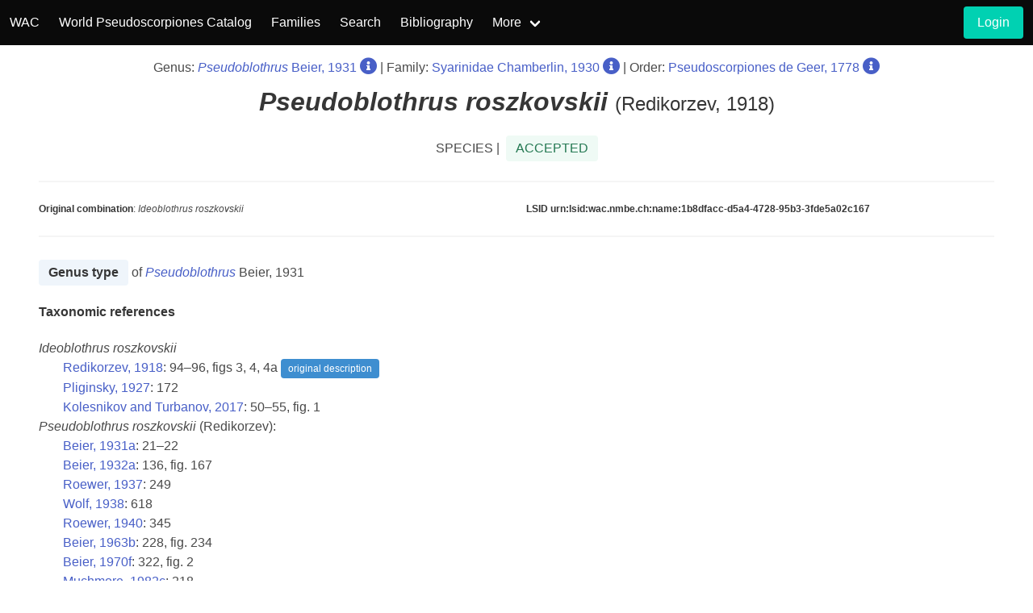

--- FILE ---
content_type: text/html; charset=UTF-8
request_url: https://wac.nmbe.ch/order/pseudoscorpiones/speciesdata/4692
body_size: 7631
content:
<!DOCTYPE html>
<html lang="en">
<head>
    <meta charset="utf-8">
    <meta name="viewport" content="width=device-width, initial-scale=1">
    <!-- CSRF Token -->
    <meta name="csrf-token" content="HR3We5x4KVA5meZJHiAnmlgBoPwG33tFtYJLvPLn">
    <title>WAC - Pseudoscorpiones</title>
    <link rel="stylesheet" href="https://cdn.jsdelivr.net/npm/bulma@0.9.3/css/bulma.min.css">
    <link rel="stylesheet" href="/css/custom.css?id=5d4ad64a0be300218b80">
    <link rel="stylesheet" href="https://cdn.jsdelivr.net/npm/@fortawesome/fontawesome-free@5.15.4/css/all.min.css">
</head>
<body>

<nav class="navbar is-black">
    <div class="navbar-brand">
        <a class="navbar-item" href="/">
            WAC
        </a>
        <a class="navbar-item" href="https://wac.nmbe.ch/order/pseudoscorpiones/3">
            World Pseudoscorpiones Catalog
        </a>
        <div class="navbar-burger burger" data-target="navbar-wca">
            <span></span>
            <span></span>
            <span></span>
        </div>
    </div>
    <div id="navbar-wca" class="navbar-menu">
        <div class="navbar-start">
            <a class="navbar-item" href="https://wac.nmbe.ch/order/pseudoscorpiones/families/3">
                Families
            </a>
            <a class="navbar-item" href="https://wac.nmbe.ch/order/pseudoscorpiones/search">
                Search
            </a>
            <a class="navbar-item" href="https://wac.nmbe.ch/order/pseudoscorpiones/bibliography">
                Bibliography
            </a>
            <div class="navbar-item has-dropdown is-hoverable">
                <a class="navbar-link" href="#">
                    More
                </a>
                <div class="navbar-dropdown is-boxed">
                    <a class="navbar-item" href="https://wac.nmbe.ch/order/pseudoscorpiones/distribution">
                        Distribution Browser
                    </a>
                    <a class="navbar-item" href="https://wac.nmbe.ch/order/pseudoscorpiones/freesearch">
                        Contact
                    </a>



                </div>
            </div>
        </div>
        <div class="navbar-end">
    <div class="navbar-item">
                    <div class="field is-grouped">
                <p class="control">
                    <a class="button is-primary"
                       href="https://wac.nmbe.ch/login">
                        <span>Login</span>
                    </a>
                </p>
            </div>
            </div>
</div>





















    </div>
</nav>
<div style="min-height:75vh;">
    
    <link rel="stylesheet"
          href="/leaflet/leaflet.css"/>

    <style>
        .tag__custom {
            height: auto !important;
            white-space: unset !important;
            width: 100%
        }

        #map {
            height: 400px;
            /*max-width: 50%;*/
            background-color: #ffffff;
        }

        /*.map-legend-custom {*/
        /*    margin-top: 5px;*/
        /*    float: left;*/
        /*    line-height: 12px;*/
        /*    padding-right: 10px;*/
        /*}*/

        /*.map-legend {*/
        /*    width: 12px;*/
        /*    height: 12px;*/
        /*    float: left;*/
        /*}*/

        /*.map-legend-present {*/
        /*    background-color: #00F050;*/
        /*}*/

        /*.map-legend-nodata {*/
        /*    background-color: rgba(120, 120, 120, 0.6);*/
        /*}*/

        /*.map-legend-notestablished {*/
        /*    background-color: #FFC266;*/
        /*}*/
    </style>

    <div class="section pb-0 pt-4">
        <div class="has-text-centered"><span class="is-size-6">
                Genus: <a href="https://wac.nmbe.ch/order/pseudoscorpiones/species/547">
                    <em>Pseudoblothrus</em> Beier,
                    1931</a>
                 <a href="https://wac.nmbe.ch/order/pseudoscorpiones/genusdata/547"><i class="fas fa-lg fa-info-circle"></i></a> |
                Family: <a href="https://wac.nmbe.ch/order/pseudoscorpiones/genera/36">Syarinidae
                Chamberlin, 1930</a>
                <a href="https://wac.nmbe.ch/order/pseudoscorpiones/familydata/36"><i class="fas fa-lg fa-info-circle"></i></a>
                     | Order: <a href="https://wac.nmbe.ch/order/pseudoscorpiones/families/3">Pseudoscorpiones de Geer,
                    1778</a>
                <a href="https://wac.nmbe.ch/order/pseudoscorpiones/orderdata/3"><i class="fas fa-lg fa-info-circle"></i></a>
            </span>
        </div>
        <h4 class="title pt-3 has-text-centered">
            <em>Pseudoblothrus</em>
                            <em> roszkovskii</em>
                <span class="is-size-4 has-text-weight-light">
                            (Redikorzev, 1918)
                        </span>
        </h4>
        <div class="level">
            <div class="level-item has-text-centered">
                SPECIES | &nbsp; <span class="tag is-success is-light is-medium">ACCEPTED</span>
            </div>
        </div>
        <hr>
        <div class="columns is-size-7">
            <div class="column is-half">
                <p><strong>Original combination</strong>: <em>Ideoblothrus roszkovskii</em></p>
                                            </div>
            <div class="column">
                <div class="is-size-7">
                    <p><strong>LSID urn:lsid:wac.nmbe.ch:name:1b8dfacc-d5a4-4728-95b3-3fde5a02c167</strong></p>
                </div>
            </div>
        </div>
        <hr class="mt-0">
    </div>

    <section class="section mt-0 pt-1">
                    <p class="mb-5">
                <span class="tag is-light is-info is-medium"><strong>Genus type</strong></span> of
                <a href="https://wac.nmbe.ch/order/pseudoscorpiones/genusdata/547">
                    <em>Pseudoblothrus</em>
                </a>
                Beier, 1931
            </p>
                        <h6 class="title is-6">Taxonomic references</h6>
                    <p>
                <span class="has-text-weight-medium">
                                        <em>Ideoblothrus</em>
                    <em></em> 
                    <em>roszkovskii</em>
                    
                </span>

                <br>
            <div style="padding-left: 30px;">
                                    
                             <a href="https://wac.nmbe.ch/order/pseudoscorpiones/bibliography/detail/5525">Redikorzev, 1918</a>:
                    94–96, figs 3, 4, 4a
                        <span class="tag is-info">original description</span>
                    <br>
                                    
                             <a href="https://wac.nmbe.ch/order/pseudoscorpiones/bibliography/detail/5272">Pliginsky, 1927</a>:
                    172
                        
                    <br>
                                    
                             <a href="https://wac.nmbe.ch/order/pseudoscorpiones/bibliography/detail/7285">Kolesnikov and Turbanov, 2017</a>:
                    50–55, fig. 1
                        
                    <br>
                            </div>
            </p>
                    <p>
                <span class="has-text-weight-medium">
                                        <em>Pseudoblothrus</em>
                    <em></em> 
                    <em>roszkovskii</em>
                    (Redikorzev): 
                </span>

                <br>
            <div style="padding-left: 30px;">
                                    
                             <a href="https://wac.nmbe.ch/order/pseudoscorpiones/bibliography/detail/483">Beier, 1931a</a>:
                    21–22
                        
                    <br>
                                    
                             <a href="https://wac.nmbe.ch/order/pseudoscorpiones/bibliography/detail/487">Beier, 1932a</a>:
                    136, fig. 167
                        
                    <br>
                                    
                             <a href="https://wac.nmbe.ch/order/pseudoscorpiones/bibliography/detail/5632">Roewer, 1937</a>:
                    249
                        
                    <br>
                                    
                             <a href="https://wac.nmbe.ch/order/pseudoscorpiones/bibliography/detail/7057">Wolf, 1938</a>:
                    618
                        
                    <br>
                                    
                             <a href="https://wac.nmbe.ch/order/pseudoscorpiones/bibliography/detail/5633">Roewer, 1940</a>:
                    345
                        
                    <br>
                                    
                             <a href="https://wac.nmbe.ch/order/pseudoscorpiones/bibliography/detail/618">Beier, 1963b</a>:
                    228, fig. 234
                        
                    <br>
                                    
                             <a href="https://wac.nmbe.ch/order/pseudoscorpiones/bibliography/detail/678">Beier, 1970f</a>:
                    322, fig. 2
                        
                    <br>
                                    
                             <a href="https://wac.nmbe.ch/order/pseudoscorpiones/bibliography/detail/4764">Muchmore, 1982c</a>:
                    218
                        
                    <br>
                                    
                             <a href="https://wac.nmbe.ch/order/pseudoscorpiones/bibliography/detail/2891">Harvey, 1991a</a>:
                    428
                        
                    <br>
                                    
                             <a href="https://wac.nmbe.ch/order/pseudoscorpiones/bibliography/detail/7140">Zaragoza, 2010</a>:
                    52
                        
                    <br>
                                    
                             <a href="https://wac.nmbe.ch/order/pseudoscorpiones/bibliography/detail/6590">Turbanov and Kolesnikov, 2015</a>:
                    82
                        
                    <br>
                                    
                             <a href="https://wac.nmbe.ch/order/pseudoscorpiones/bibliography/detail/7286">Kolesnikov and Turbanov, 2018</a>:
                    527–542, figs 1–7
                        
                    <br>
                                    
                             <a href="https://wac.nmbe.ch/order/pseudoscorpiones/bibliography/detail/7287">Turbanov and Kolesnikov, 2020</a>:
                    47
                        
                    <br>
                            </div>
            </p>
                    <p>
                <span class="has-text-weight-medium">
                                            <strong>Not</strong>
                                        <em>Ideoblothrus</em>
                    <em></em> 
                    <em>roszkovskii</em>
                    Redikorzev: 
                </span>

                <br>
            <div style="padding-left: 30px;">
                                    
                             <a href="https://wac.nmbe.ch/order/pseudoscorpiones/bibliography/detail/5272">Pliginsky, 1927</a>:
                    172 (misidentification; see <em>Pseudoblothrus arcanus</em> Turbanov and Kolesnikov)
                        
                    <br>
                            </div>
            </p>
                    <p>
                <span class="has-text-weight-medium">
                                            <strong>Not</strong>
                                        <em>Pseudoblothrus</em>
                    <em></em> 
                    <em>roszkovskii</em>
                    (Redikorzev): 
                </span>

                <br>
            <div style="padding-left: 30px;">
                                    
                             <a href="https://wac.nmbe.ch/order/pseudoscorpiones/bibliography/detail/6590">Turbanov and Kolesnikov, 2015</a>:
                    82 (misdentification; see <em>Pseudoblothrus arcanus </em><span style="font-size: 0.9em;">Turbanov and Kolesnikov)</span>
                        
                    <br>
                            </div>
            </p>
        
                    
            <hr>
            <h5 class="title is-5 mt-4 mb-3">Synonyms</h5>
                            <div class="pb-5">
                <span class="has-text-weight-semibold"><em>Pseudoblothrus
                                        ljovuschkini</em>
                                            Krumpál, 1984
                                    </span>
                    <a href="https://wac.nmbe.ch/order/pseudoscorpiones/speciesdata/4688">
                        <i class="fas fa-info-circle"></i></a> --
                                     synonymised by
                                            <a href="https://wac.nmbe.ch/order/pseudoscorpiones/bibliography/detail/7285">Kolesnikov and Turbanov, 2017</a>: 
                                                                        <br>
                <div class="is-size-7">
                    LSID urn:lsid:wac.nmbe.ch:name:50e2503b-2cbb-4db9-84da-76872c369710
                </div>
                                    <div class="pb-2">
                <span>
                                        <em>Pseudoblothrus</em>
                    <em></em> 
                    <em>ljovuschkini</em>
                    
                </span>
                        <br>
                        <div style="padding-left: 30px;">
                                                            
                                    <a href="https://wac.nmbe.ch/order/pseudoscorpiones/bibliography/detail/3837">Krumpál, 1984a</a>:
                                642–645, figs 11–16
                                    <span class="tag is-info">original description</span>
                                <br>
                                                            
                                    <a href="https://wac.nmbe.ch/order/pseudoscorpiones/bibliography/detail/2891">Harvey, 1991a</a>:
                                428
                                    
                                <br>
                                                            
                                    <a href="https://wac.nmbe.ch/order/pseudoscorpiones/bibliography/detail/6590">Turbanov and Kolesnikov, 2015</a>:
                                82–83
                                    
                                <br>
                                                    </div>
                    </div>
                                </div>
                            <div class="pb-5">
                <span class="has-text-weight-semibold"><em>Obisium
                                        tauricum</em>
                                            Lebedev, 1927
                                    </span>
                    <a href="https://wac.nmbe.ch/order/pseudoscorpiones/speciesdata/7079">
                        <i class="fas fa-info-circle"></i></a> --
                                     synonymised by
                                            Reference missing
                                                                        <br>
                <div class="is-size-7">
                    LSID urn:lsid:wac.nmbe.ch:name:e3e0b244-7d78-422b-8e0a-216f34f0a55c
                </div>
                                    <div class="pb-2">
                <span>
                                        <em>Obisium</em>
                    <em></em> 
                    <em>tauricum</em>
                    
                </span>
                        <br>
                        <div style="padding-left: 30px;">
                                                            
                                    <a href="https://wac.nmbe.ch/order/pseudoscorpiones/bibliography/detail/4011">Lebedev, 1927</a>:
                                45–47, figs 1–2 (synonymised with <i>Pseudoblothrus roszkovskii</i> by Kolesnikov and Turbanov, 2017: 53)
                                    <span class="tag is-info">original description</span>
                                <br>
                                                    </div>
                    </div>
                                    <div class="pb-2">
                <span>
                                        <em>Obisium</em>
                    <em></em> 
                    <em>tauricum</em>
                    &quot;&quot;Lebedinsky&quot;&quot;: 
                </span>
                        <br>
                        <div style="padding-left: 30px;">
                                                            
                                    <a href="https://wac.nmbe.ch/order/pseudoscorpiones/bibliography/detail/491">Beier, 1932e</a>:
                                277 (as <i>Obisium touricum</i> [sic])
                                    
                                <br>
                                                            
                                    <a href="https://wac.nmbe.ch/order/pseudoscorpiones/bibliography/detail/5632">Roewer, 1937</a>:
                                317
                                    
                                <br>
                                                            
                                    <a href="https://wac.nmbe.ch/order/pseudoscorpiones/bibliography/detail/2891">Harvey, 1991a</a>:
                                671 (as <i>Obisium touricum</i> [sic])
                                    
                                <br>
                                                    </div>
                    </div>
                                </div>
                        </section>
    <section class="section mt-0 pt-1">
        <h5 class="title is-5">Distribution</h5>

        <div class="columns">
            <div class="column is-half">
                <div id="map"></div>
            </div>
            <div class="column">
                <h6 class="title is-6">Distribution table</h6>
                                    <p class="pb-2">Realm: Palearctic</p>
                                <table class="table is-narrow is-fullwidth">
                    <tbody>
                                            <tr>
                            <td>Ukraine </td>
                        </tr>
                                        </tbody>
                </table>
            </div>
        </div>
    </section>
    <section class="section mt-0 pt-1">
        <h6 class="title is-size-6">Type locality: <span class="has-text-weight-normal">
                Suuk-Koba Cave, near Chatyr-Dag, <i>Krym</i>, <b>Ukraine</b>.
            </span>
        </h6>

                    <p class="has-text-weight-semibold">Coordinates</p>
            <table class="table is-narrow is-fullwidth is-striped">
                <tr>
                    <td></td>
                    <td>Locality</td>
                    <td>Lat</td>
                    <td>Lon</td>
                </tr>

                                    <tr>
                        <td>1</td>
                        <td>Suuk-Koba Cave</td>
                        <td>44.75</td>
                        <td>34.283333</td>
                    </tr>
                            </table>
            </section>
    <section class="section mt-0 pt-1">
        <h6 class="title is-6">Type repository</h6>
        <div class="content">
            <ul>
                                    N/A
                            </ul>
        </div>
    </section>
            <section class="section mt-0 pt-0">
            <h6 class="title is-6 mb-2">Zoobank LSID</h6>
            <p>
                <a target="_blank" href="http://zoobank.org/NomenclaturalActs/urn:lsid:zoobank.org:act:2AE75E3F-F892-46C6-B1E2-69CD0F049915">
                    urn:lsid:zoobank.org:act:2AE75E3F-F892-46C6-B1E2-69CD0F049915
                </a></p>
        </section>
        <section class="section references mt-0 pt-1">
        <h6 class="title is-6">References</h6>
        <p>
        Beier, M. (1931a). Zur Kenntnis der troglobionten Neobisien (Pseudoscorp.). <i>Eos, Madrid</i> <b>7</b>: 9–23.

                        
                                                                <a href="https://wac.nmbe.ch/login?returnPath=order%252Fpseudoscorpiones%252Fspeciesdata%252F4692"><i class="fas fa-file-pdf" style="text-indent:0px;"></i></a>
                                        
                            -- <a href="https://wac.nmbe.ch/order/pseudoscorpiones/bibliography/taxonincluded/483">Show included taxa</a></p>
                <p>
        Beier, M. (1932a). Pseudoscorpionidea I. Subord. Chthoniinea et Neobisiinea. <i>Tierreich</i> <b>57</b>: i–xx, 1–258.

                        
                                                                <a href="https://wac.nmbe.ch/login?returnPath=order%252Fpseudoscorpiones%252Fspeciesdata%252F4692"><i class="fas fa-file-pdf" style="text-indent:0px;"></i></a>
                                        
                            -- <a href="https://wac.nmbe.ch/order/pseudoscorpiones/bibliography/taxonincluded/487">Show included taxa</a></p>
                <p>
        Beier, M. (1932e). Pseudoscorpionidea II. Subord. C. Cheliferinea. <i>Tierreich</i> <b>58</b>: i–xxi, 1–294.

                        
                                                                <a href="https://wac.nmbe.ch/login?returnPath=order%252Fpseudoscorpiones%252Fspeciesdata%252F4692"><i class="fas fa-file-pdf" style="text-indent:0px;"></i></a>
                                        
                            -- <a href="https://wac.nmbe.ch/order/pseudoscorpiones/bibliography/taxonincluded/491">Show included taxa</a></p>
                <p>
        Beier, M. (1963b). Ordnung Pseudoscorpionidea (Afterskorpione). In:  Bestimmungsbücher zur Bodenfauna Europas <i>Akademie-Verlag, Berlin</i> <b>1</b>: vi, 313 pp..

                        
                                                                <a href="https://wac.nmbe.ch/login?returnPath=order%252Fpseudoscorpiones%252Fspeciesdata%252F4692"><i class="fas fa-file-pdf" style="text-indent:0px;"></i></a>
                                        
                            -- <a href="https://wac.nmbe.ch/order/pseudoscorpiones/bibliography/taxonincluded/618">Show included taxa</a></p>
                <p>
        Beier, M. (1970f). Reliktformen in der Pseudoscorpioniden-Fauna Europas. <i>Memorie della Società Entomologica Italiana</i> <b>48</b>: 317–323.

                        
                                                                <a href="https://wac.nmbe.ch/login?returnPath=order%252Fpseudoscorpiones%252Fspeciesdata%252F4692"><i class="fas fa-file-pdf" style="text-indent:0px;"></i></a>
                                        
                            -- <a href="https://wac.nmbe.ch/order/pseudoscorpiones/bibliography/taxonincluded/678">Show included taxa</a></p>
                <p>
        Harvey, M.S. (1991a). Catalogue of the Pseudoscorpionida. <i>Manchester University Press, Manchester</i>.

                        
                        
                            -- <a href="https://wac.nmbe.ch/order/pseudoscorpiones/bibliography/taxonincluded/2891">Show included taxa</a></p>
                <p>
        Krumpál, M. (1984a). Zwei neue Höhlen-Pseudoskorpionen aus der UdSSR (Pseudoscorpiones). Über Pseudoscorpioniden-Fauna der UdSSR VI. <i>Biologia</i> <b>39</b>: 637–646.

                        
                        
                            -- <a href="https://wac.nmbe.ch/order/pseudoscorpiones/bibliography/taxonincluded/3837">Show included taxa</a></p>
                <p>
        Lebedev, N.D. (1927). Новые пещеры Крыма. [New caves in Crimea]. <i>Krym</i> <b>2</b>(4): 42–49.

                        
                        
                            -- <a href="https://wac.nmbe.ch/order/pseudoscorpiones/bibliography/taxonincluded/4011">Show included taxa</a></p>
                <p>
        Muchmore, W.B. (1982c). The genera <i>Ideobisium</i> and <i>Ideoblothrus</i>, with remarks on the family Syarinidae (Pseudoscorpionida). <i>Journal of Arachnology</i> <b>10</b>: 193–221.

                        
                                                                <a href="https://wac.nmbe.ch/login?returnPath=order%252Fpseudoscorpiones%252Fspeciesdata%252F4692"><i class="fas fa-file-pdf" style="text-indent:0px;"></i></a>
                                        
                            -- <a href="https://wac.nmbe.ch/order/pseudoscorpiones/bibliography/taxonincluded/4764">Show included taxa</a></p>
                <p>
        Pliginsky, V.G. (1927). [Contributions to the cave fauna of the Crimea. III]. <i>Revue Russe d'Entomologie</i> <b>21</b>: 171–180.

                        
                        
                            -- <a href="https://wac.nmbe.ch/order/pseudoscorpiones/bibliography/taxonincluded/5272">Show included taxa</a></p>
                <p>
        Redikorzev, V. (1918). Pseudoscorpions nouveaux. I. <i>Ezhegodnik Zoologicheskago Muzeya</i> <b>22</b>: 91–101.

                        
                                                                <a href="https://wac.nmbe.ch/login?returnPath=order%252Fpseudoscorpiones%252Fspeciesdata%252F4692"><i class="fas fa-file-pdf" style="text-indent:0px;"></i></a>
                                        
                            -- <a href="https://wac.nmbe.ch/order/pseudoscorpiones/bibliography/taxonincluded/5525">Show included taxa</a></p>
                <p>
        Roewer, C.F. (1937). Chelonethi oder Pseudoskorpione. In:  Bronns, H.G. (ed.) Bronn's Klassen und Ordnungen des Tierreichs <i>Akademische Verlagsgesellschaft M.B.H., Leipzig</i> <b>5(IV)(6)(1)</b>: 161–320.

                        
                                                                <a href="https://wac.nmbe.ch/login?returnPath=order%252Fpseudoscorpiones%252Fspeciesdata%252F4692"><i class="fas fa-file-pdf" style="text-indent:0px;"></i></a>
                                        
                            -- <a href="https://wac.nmbe.ch/order/pseudoscorpiones/bibliography/taxonincluded/5632">Show included taxa</a></p>
                <p>
        Roewer, C.F. (1940). Chelonethi oder Pseudoskorpione. In:  Bronns, H.G. (ed.) Bronn's Klassen und Ordnungen des Tierreichs <i>Akademische Verlagsgesellschaft M.B.H., Leipzig</i> <b>5(IV)(6)(1)</b>: 321–354.

                        
                        
                            -- <a href="https://wac.nmbe.ch/order/pseudoscorpiones/bibliography/taxonincluded/5633">Show included taxa</a></p>
                <p>
        Turbanov, I.S. &amp; Kolesnikov, V.B. (2015). [Review of cave pseudoscorpions (Arachnida: Pseudoscorpiones) of the Crimea and the Caucasus]. In:  биоспелеология кавказа и других районов россии [Biospeleology of the Caucasus and other areas of Russia]: 80–86.

                        
                        
                            -- <a href="https://wac.nmbe.ch/order/pseudoscorpiones/bibliography/taxonincluded/6590">Show included taxa</a></p>
                <p>
        Wolf, B. (1938). Animalium cavernarum catalogus. <i>Junk, Gravenhage</i> <b>3</b>.

                        
                        
                            -- <a href="https://wac.nmbe.ch/order/pseudoscorpiones/bibliography/taxonincluded/7057">Show included taxa</a></p>
                <p>
        Zaragoza, J.A. (2010). <i>Arcanobisium</i>, a remarkable new genus, representing a new subfamily with a relictual distribution from eastern Spain (Arachnida: Pseudoscorpiones: Syarinidae). <i>Zootaxa</i> <b>2491</b>: 41–60.

                        
                                                                <a href="https://wac.nmbe.ch/login?returnPath=order%252Fpseudoscorpiones%252Fspeciesdata%252F4692"><i class="fas fa-file-pdf" style="text-indent:0px;"></i></a>
                                        
                            -- <a href="https://wac.nmbe.ch/order/pseudoscorpiones/bibliography/taxonincluded/7140">Show included taxa</a></p>
                <p>
        Kolesnikov, V.B. &amp; Turbanov, I.S. (2017). [To the knowledge of troglobiont pseudoscorpions of the genus Pseudoblothrus Beier, 1931 (Arachnida: Pseudoscorpiones: Syarinidae) in the Crimean Peninsula].. In:  Golovatch, S.I., Krylov, A.B., Marin, I.N., Gongalsky, K.B. & Prokin, A.A. Materials of the II All-Russia Youth Conference ‘Biospeleological studies in Russia and neighbouring states, Moscow, December 1-2, 2017 <i>Severtzov Institute of Ecology and Evolution of RAS, Papanin Institute of Biology of Inland Waters of RAS & Speleological Сlub ‘Zelenye'Kamneyedy</i>: 50–55.

                        
                                                                <a href="https://wac.nmbe.ch/login?returnPath=order%252Fpseudoscorpiones%252Fspeciesdata%252F4692"><i class="fas fa-file-pdf" style="text-indent:0px;"></i></a>
                                        
                            -- <a href="https://wac.nmbe.ch/order/pseudoscorpiones/bibliography/taxonincluded/7285">Show included taxa</a></p>
                <p>
        Kolesnikov, V.B. &amp; Turbanov, I.S. (2018). The cave-dwelling false scorpion genus <em>Pseudoblothrus </em>Beier, 1931 (Arachnida: Pseudoscorpiones: Syarinidae) in the Crimean Peninsula.. <i>Zootaxa</i> <b>4374</b>: 524–544.

                        
                                                                <a href="https://wac.nmbe.ch/login?returnPath=order%252Fpseudoscorpiones%252Fspeciesdata%252F4692"><i class="fas fa-file-pdf" style="text-indent:0px;"></i></a>
                                        
                            -- <a href="https://wac.nmbe.ch/order/pseudoscorpiones/bibliography/taxonincluded/7286">Show included taxa</a></p>
                <p>
        Turbanov, I.S. &amp; Kolesnikov, V.B. (2020). Two new cave-dwelling species of the false scorpion genus <em>Pseudoblothrus</em> Beier, 1931 (Arachnida: Pseudoscorpiones: Syarinidae) from the Crimean Peninsula. <i>Arthropoda Selecta</i> <b>29</b>: 28–50.

                        
                                                                <a href="https://wac.nmbe.ch/login?returnPath=order%252Fpseudoscorpiones%252Fspeciesdata%252F4692"><i class="fas fa-file-pdf" style="text-indent:0px;"></i></a>
                                        
                            -- <a href="https://wac.nmbe.ch/order/pseudoscorpiones/bibliography/taxonincluded/7287">Show included taxa</a></p>
                </section>
    <section class="section mt-0 pt-1">
        <h6 class="title is-6">Logs</h6>
        <table class="table is-narrow is-fullwidth is-size-7">
        <thead>
        <tr>
            <th>Date</th>
            <th>Type</th>
            <th>Reference</th>
            <th>Old value</th>
            <th></th>
        </tr>
        </thead>
        <tbody>
            <tr>
            <td>2022-11-18</td>
            <td>New taxonomic reference entry</td>
            <td>
                                <a href="https://wac.nmbe.ch/order/pseudoscorpiones/bibliography/detail/6590">Turbanov and Kolesnikov, 2015</a>
                            </td>
            <td></td>
            <td></td>
        </tr>
            <tr>
            <td>2022-11-18</td>
            <td>New taxonomic reference entry</td>
            <td>
                                <a href="https://wac.nmbe.ch/order/pseudoscorpiones/bibliography/detail/5272">Pliginsky, 1927</a>
                            </td>
            <td></td>
            <td></td>
        </tr>
            <tr>
            <td>2022-04-05</td>
            <td>New taxonomic reference entry</td>
            <td>
                                <a href="https://wac.nmbe.ch/order/pseudoscorpiones/bibliography/detail/7287">Turbanov and Kolesnikov, 2020</a>
                            </td>
            <td></td>
            <td></td>
        </tr>
            <tr>
            <td>2022-04-05</td>
            <td>Species synonymy</td>
            <td>
                                <a href="https://wac.nmbe.ch/order/pseudoscorpiones/bibliography/detail/7285">Kolesnikov and Turbanov, 2017</a>
                            </td>
            <td></td>
            <td></td>
        </tr>
            <tr>
            <td>2022-04-05</td>
            <td>New taxonomic reference entry</td>
            <td>
                                <a href="https://wac.nmbe.ch/order/pseudoscorpiones/bibliography/detail/7286">Kolesnikov and Turbanov, 2018</a>
                            </td>
            <td></td>
            <td></td>
        </tr>
            <tr>
            <td>2022-04-05</td>
            <td>New taxonomic reference entry</td>
            <td>
                                <a href="https://wac.nmbe.ch/order/pseudoscorpiones/bibliography/detail/7285">Kolesnikov and Turbanov, 2017</a>
                            </td>
            <td></td>
            <td></td>
        </tr>
        </tbody>
</table>
    </section>
</div>
<footer class="footer">
    <p class="has-text-centered"><strong>World Arachnida Catalog, 2026</strong></p>
    <div class="columns mt-5">
        <div class="column has-text-centered">
            <a href="https://museum.wa.gov.au/">
                <img class="wam-footer" src="/images/WAM_logo_sm.png" alt="WAM_logo">
            </a>
        </div>
        <div class="column has-text-centered">
            <a href="http://hamburg.leibniz-lib.de/en.html">
                <img class="cenak-footer" src="/images/LIB_logo.png" alt="LIB_logo">
            </a>
        </div>
        <div class="column has-text-centered">
            <a href="https://www.nmbe.ch/en">
                <img class="nmbe-footer" src="/images/nmbe_logo.gif" alt="nmbe_logo">
            </a>
        </div>
    </div>
</footer>
<script src="https://cdn.jsdelivr.net/npm/jquery@3.5.1/dist/jquery.min.js"></script>
<script>
    $(document).ready(function () {
        //burger nav
        $(".navbar-burger").click(function () {
            $(".navbar-burger").toggleClass("is-active");
            $(".navbar-menu").toggleClass("is-active");
        });
    });

</script>
    <script src="/leaflet/leaflet.js"></script>
    <script src="/leaflet/countries_simpl.js"></script>
    
    <script>
        var distrData = $.parseJSON('{"UKR":"UKR"}');
        var typeLocMarkers = $.parseJSON('[{"id":3492,"t_loc_taxon_id":4692,"t_loc_lat":44.75,"t_loc_long":34.283333,"t_loc_description":"Suuk-Koba Cave","created_at":"2020-09-28T19:58:40.000000Z","updated_at":"2020-09-28T19:58:40.000000Z"}]');

        var map = L.map('map', {
            attributionControl: true,
            scrollWheelZoom: false,
            //minZoom: 1
            //maxZoom: 1
        }).fitWorld().zoomIn()/*.setView([35, 5], 1.4).fitBounds([
            [84.45, -159.0],
            [-62.28, 192.45]
        ])*/;
        map.zoomControl.setPosition('bottomleft');

        L.tileLayer('https://{s}.basemaps.cartocdn.com/rastertiles/voyager_labels_under/{z}/{x}/{y}.png', {
            attribution: '&copy; <a href="https://www.openstreetmap.org/copyright">OpenStreetMap</a> contributors',
            subdomains: ['a', 'b', 'c']
        }).addTo(map);

        L.geoJson(world, {
            style: style,
            onEachFeature: onEachFeature
        }).addTo(map);

        for (var i = 0; i < typeLocMarkers.length; i++) {
            marker = new L.marker([typeLocMarkers[i].t_loc_lat, typeLocMarkers[i].t_loc_long])
                .bindPopup((i + 1) + ': ' + typeLocMarkers[i].t_loc_description + '<br> Coordinates: '
                    + typeLocMarkers[i].t_loc_lat + ', ' + typeLocMarkers[i].t_loc_long)
                .addTo(map);
        }

        function style(feature) {
            if (distrData[feature.properties.ISO_A3]) {
                return {
                    weight: 0.7,
                    color: 'white',
                    fillOpacity: 0.3,
                    fillColor: '#00F050'
                };
            }
            return {
                weight: 0,
                opacity: 0.1,
                color: 'white',
                fillOpacity: 0.3,
                fillColor: '#FFFFFF'
            };
        }

        function onEachFeature(feature, layer) {
            layer.bindTooltip(feature.properties.ADMIN, {sticky: true, direction: 'auto'}).addTo(map);
        }
    </script>
<a id="btn-back-to-top">
    <i class="fas fa-chevron-up"></i>
</a>

<script>
    var didScroll = false;
    var backButton = document.getElementById("btn-back-to-top");
    window.onscroll = function () {
        didScroll = true;
    };
    setInterval(function() {
        if(didScroll) {
            didScroll = false;
            if (document.body.scrollTop > 20 ||
                document.documentElement.scrollTop > 20) {
                backButton.style.display = "block";
            } else {
                backButton.style.display = "none";
            }
        }
    }, 100);

    backButton.addEventListener("click", backToTop);

    function backToTop() {
        document.body.scrollTop = 0;
        document.documentElement.scrollTop = 0;
    }
</script>
<script async src="https://www.googletagmanager.com/gtag/js?id=G-47LHCNSKLQ"></script>
<script>
    window.dataLayer = window.dataLayer || [];
    function gtag(){dataLayer.push(arguments);}
    gtag('js', new Date());

    gtag('config', 'G-47LHCNSKLQ');
</script>
</body>
</html>
